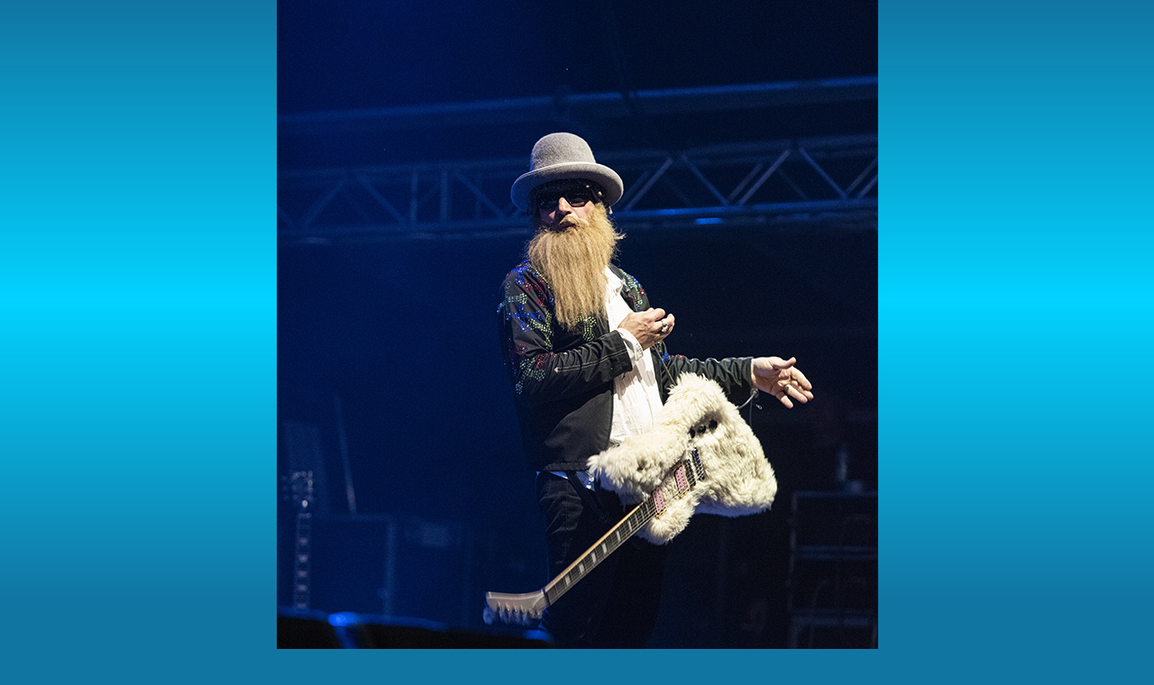

--- FILE ---
content_type: text/html; charset=UTF-8
request_url: https://www.zztoprevival.eu/fotoalbum/zz-top-revival-tribute-litovel-109.-.html
body_size: 953
content:
<?xml version="1.0" encoding="utf-8"?>
<!DOCTYPE html PUBLIC "-//W3C//DTD XHTML 1.0 Transitional//EN" "http://www.w3.org/TR/xhtml1/DTD/xhtml1-transitional.dtd">
<html lang="cs" xml:lang="cs" xmlns="http://www.w3.org/1999/xhtml">

    <head>

        <meta http-equiv="content-type" content="text/html; charset=utf-8" />
        <meta name="description" content="ZZ Top Litovel -Czech Tribute Band, skupina hrající repertoár texaské skupiny ZZ Top. Repertoár obsahuje písně od první LP ZZ Top´s First až po CD La futura" />
        <meta name="keywords" content="zztop,zz top,zztop revival,zz top revival,zztop tribute,zz top tribute,tribute,revival litovel,la grange,sharp dressed man,viva Las Vegas,tres hombres,blues,band,cover,cover band,zz top litovel,magnatone" />
        <meta name="robots" content="all,follow" />
        <meta name="author" content="<!--/ u_author /-->" />
        <link rel="stylesheet" href="/style.1750416397.1.css" type="text/css" />
        
        <script type="text/javascript" src="https://www001.estranky.cz/user/js/index.js" id="index_script" ></script>
        <title>
            ZZ Top Litovel - Czech Tribute Band   
        </title>

        <style>
          body {margin: 0px; padding: 0px;}
        </style>
    </head>
<body>
    <script language="JavaScript" type="text/javascript">
    <!--
      index_setCookieData('index_curr_fullphoto', 298);
    //-->
  </script>
  <a href="javascript: close();"><img src="/img/original/298/zz-top-revival-tribute-litovel-109.jpg" border="0" alt="ZZ Top Revival-Tribute Litovel 109" width="667" height="1000"></a>

<!-- NO GEMIUS -->
</body>
</html>
